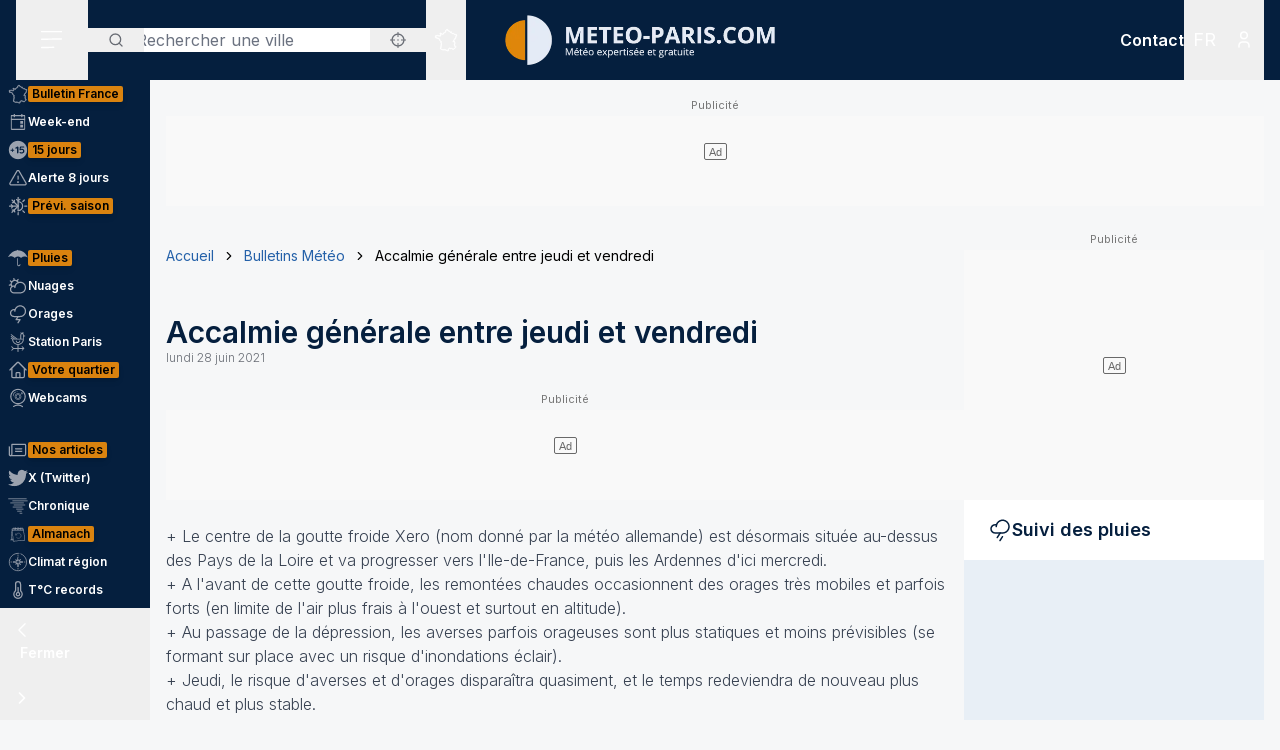

--- FILE ---
content_type: application/javascript; charset=utf-8
request_url: https://www.meteo-paris.com/_next/static/chunks/app/%5Blocale%5D/audited/%5Bsite%5D/(interior)/bulletins/%5Bslug%5D/page-aa9bf7af7316b7fb.js
body_size: 2526
content:
!function(){try{var e="undefined"!=typeof window?window:"undefined"!=typeof global?global:"undefined"!=typeof self?self:{},s=(new e.Error).stack;s&&(e._sentryDebugIds=e._sentryDebugIds||{},e._sentryDebugIds[s]="f5225a2a-9cf0-4fb5-8312-4c244e3c2246",e._sentryDebugIdIdentifier="sentry-dbid-f5225a2a-9cf0-4fb5-8312-4c244e3c2246")}catch(e){}}(),(self.webpackChunk_N_E=self.webpackChunk_N_E||[]).push([[1839],{38356:(e,s,t)=>{"use strict";t.d(s,{BodyHistoryBlock:()=>i});var l=t(95155);let n=(0,t(88957).A)(()=>Promise.all([t.e(8042),t.e(3403)]).then(t.bind(t,13403)),{loading:()=>null}),i=e=>{let{content:s}=e;return(0,l.jsx)(n,{value:s})}},58863:(e,s,t)=>{"use strict";t.d(s,{default:()=>u});var l=t(95155),n=t(59045),i=t(66766),r=t(46884),o=t(80623),a=t(88957),d=t(12115);let c=(0,a.A)(()=>t.e(245).then(t.bind(t,90245)));function u(e){let{siteId:s,report:t,pollution:a,className:u,dictionary:h,webcams:x,locale:m="fr"}=e,[f,b]=(0,d.useState)(!1),v=(0,d.useRef)(null),p="".concat((0,o.A)(m),"/").concat(2===Number(s)?"ile-de-france/":"","webcams");return(0,d.useEffect)(()=>{v.current&&(async e=>window.requestIdleCallback&&window.requestIdleCallback(e)||setTimeout(e,100))(()=>{let e=new IntersectionObserver(s=>{s[0].isIntersecting&&(b(!0),e.disconnect(),console.log("Webcam component will be loaded."))},{threshold:.1});return v.current&&e.observe(v.current),()=>{v.current&&e.unobserve(v.current)}})},[]),(0,l.jsxs)("div",{ref:v,className:(0,r.A)("bg-white text-sm font-light",u),id:"webcam",children:[(0,l.jsx)("div",{className:"py-4 px-6",children:(0,l.jsx)("h2",{className:"text-primary font-semibold text-lg",children:h?h["webcam-block"].h2:"Webcams & pastilles T\xb0C cliquables"})}),(0,l.jsx)("div",{className:"aspect-w-16 aspect-h-9 bg-background-secondary/10",children:f&&(0,l.jsxs)("div",{children:[(0,l.jsx)("a",{href:p,children:(0,l.jsx)(i.default,{src:x[0].gifUrl,alt:x[0].title,fill:!0,unoptimized:!0})}),(0,l.jsx)(c,{siteId:s,report:t,dictionary:h?h["webcam-block"]:null,pollution:a,locale:m})]})}),(0,l.jsx)("div",{className:"py-4 px-6 text-center",children:(0,l.jsx)(n.default,{size:"small",as:"a",href:p,children:h?h["webcam-block"].button:"Webcams locales"})})]})}},65704:(e,s,t)=>{"use strict";t.d(s,{default:()=>c});var l=t(95155),n=t(93533),i=t(58863),r=t(43067),o=t(90468),a=t(35695),d=t(46884);function c(e){let{siteInfos:s,siteId:t,report:c,pollution:u,webcams:h,dictionary:x,newsHighlight:m,locale:f="fr"}=e,b=(0,a.usePathname)();return(0,l.jsxs)("aside",{className:"xl:flex order-3 xl:order-2 flex-initial xl:w-[300px] flex-col xl:flex-nowrap xl:flex-col gap-8 mb-6 xl:mb-0",children:[(0,l.jsx)(o.default,{site:t,type:"asideLong",className:"hidden xl:block",id:"Meteovilles_ATF_160x600"}),"/"!==b&&(0,l.jsx)(n.default,{site:s,lat:s.lat,lon:s.lon,audited:!0,locale:f,dictionary:x["rain-monitoring-block"],className:"hidden xl:block flex-1 xl:flex-initial"}),(0,l.jsxs)("div",{className:(0,d.A)("hidden xl:flex","/"===b?"xl:flex-col-reverse":"xl:flex-col"),children:[(0,l.jsx)("div",{className:"hidden xl:block flex-1 xl:flex-initial",children:(0,l.jsx)(i.default,{siteId:t,locale:f,report:c,pollution:u.data[0],webcams:h,dictionary:x})}),(0,l.jsx)("div",{className:"hidden xl:block",children:(0,l.jsx)(r.default,{newsHighlight:m})})]}),(0,l.jsx)(o.default,{site:t,type:"asideLong",className:"hidden xl:block",id:"Meteovilles_MTF_160x600"}),(0,l.jsx)(o.default,{site:t,type:"asideLong",className:"hidden xl:block",id:"Meteovilles_BTF_160x600"})]})}},67995:(e,s,t)=>{"use strict";t.d(s,{default:()=>o});var l=t(95155),n=t(13403),i=t(67),r=t(90468);function o(e){let{node:s,site:t}=e,o=(0,i.A)(s.date);return(0,l.jsxs)("article",{children:[(0,l.jsx)("h1",{className:"text-xl lg:text-3xl text-primary font-semibold",children:s.title}),(0,l.jsx)("time",{dateTime:s.date,className:"block text-typography-secondary text-xs font-light mb-4",children:o}),(0,l.jsx)(r.default,{site:t,type:"incontent",code:"Meteovilles_Incontent",id:"Meteovilles_Incontent_1",className:"my-6"}),(0,l.jsx)("div",{className:"prose",children:(0,l.jsx)(n.default,{value:s.content})})]})}},81137:(e,s,t)=>{Promise.resolve().then(t.bind(t,74383)),Promise.resolve().then(t.bind(t,90468)),Promise.resolve().then(t.bind(t,86351)),Promise.resolve().then(t.bind(t,38356)),Promise.resolve().then(t.bind(t,13694)),Promise.resolve().then(t.bind(t,67995)),Promise.resolve().then(t.bind(t,46719)),Promise.resolve().then(t.bind(t,70320)),Promise.resolve().then(t.bind(t,69699)),Promise.resolve().then(t.bind(t,72936)),Promise.resolve().then(t.bind(t,65704)),Promise.resolve().then(t.bind(t,61481)),Promise.resolve().then(t.bind(t,55945)),Promise.resolve().then(t.bind(t,94868)),Promise.resolve().then(t.bind(t,19998)),Promise.resolve().then(t.bind(t,29196)),Promise.resolve().then(t.bind(t,7890)),Promise.resolve().then(t.bind(t,58898)),Promise.resolve().then(t.t.bind(t,33063,23)),Promise.resolve().then(t.bind(t,62146)),Promise.resolve().then(t.bind(t,10255))},84432:(e,s,t)=>{"use strict";t.r(s),t.d(s,{default:()=>n});var l=t(95155);function n(e){let{className:s}=e;return(0,l.jsxs)("svg",{fill:"none",viewBox:"0 0 24 24",xmlns:"http://www.w3.org/2000/svg",className:s,"aria-hidden":"true",children:[(0,l.jsx)("path",{d:"M5 12H19",stroke:"currentColor",strokeWidth:"2",strokeLinecap:"round",strokeLinejoin:"round"}),(0,l.jsx)("path",{d:"M12 5L19 12L12 19",stroke:"currentColor",strokeWidth:"2",strokeLinecap:"round",strokeLinejoin:"round"})]})}},93533:(e,s,t)=>{"use strict";t.d(s,{default:()=>d});var l=t(95155),n=t(59045);function i(e){let{className:s}=e;return(0,l.jsxs)("svg",{fill:"none",viewBox:"0 0 24 24",xmlns:"http://www.w3.org/2000/svg",className:s,"aria-hidden":"true",children:[(0,l.jsxs)("g",{clipPath:"url(#rain-icon-clip)",children:[(0,l.jsx)("path",{d:"M12 22.5L14.4656 18.75",stroke:"currentColor",strokeWidth:"1.5",strokeLinecap:"round",strokeLinejoin:"round"}),(0,l.jsx)("path",{d:"M9.25317 19.5L12.2157 15",stroke:"currentColor",strokeWidth:"1.5",strokeLinecap:"round",strokeLinejoin:"round"}),(0,l.jsx)("path",{d:"M8.25 8.625C8.25 7.36415 8.62389 6.13161 9.32438 5.08324C10.0249 4.03488 11.0205 3.21778 12.1854 2.73527C13.3503 2.25276 14.6321 2.12652 15.8687 2.3725C17.1053 2.61848 18.2412 3.22564 19.1328 4.1172C20.0244 5.00876 20.6315 6.14467 20.8775 7.3813C21.1235 8.61793 20.9972 9.89973 20.5147 11.0646C20.0322 12.2295 19.2151 13.2251 18.1668 13.9256C17.1184 14.6261 15.8859 15 14.625 15H7.125C6.03098 15 4.98177 14.5654 4.20818 13.7918C3.4346 13.0182 3 11.969 3 10.875C3 9.78098 3.4346 8.73177 4.20818 7.95819C4.98177 7.1846 6.03098 6.75 7.125 6.75C7.58146 6.74765 8.03494 6.82376 8.46563 6.975",stroke:"currentColor",strokeWidth:"1.5",strokeLinecap:"round",strokeLinejoin:"round"})]}),(0,l.jsx)("defs",{children:(0,l.jsx)("clipPath",{id:"rain-icon-clip",children:(0,l.jsx)("rect",{width:"24",height:"24",fill:"white"})})})]})}t(84432);var r=t(80623),o=t(12115);let a=(0,t(88957).A)(()=>t.e(8634).then(t.bind(t,38634)),{ssr:!1,loading:()=>(0,l.jsx)("p",{children:"Chargement…"})});function d(e){let{site:s=null,lat:t=null,lon:d=null,audited:c=!1,locale:u="fr",dictionary:h=null,className:x=null}=e,[m,f]=(0,o.useState)(!1),b=(0,o.useRef)(null);return(0,o.useEffect)(()=>{b.current&&(async e=>window.requestIdleCallback&&window.requestIdleCallback(e)||setTimeout(e,100))(()=>{let e=new IntersectionObserver(s=>{s[0].isIntersecting&&(f(!0),e.disconnect(),console.log("Rain monitoring block will be loaded."))},{threshold:.1});return b.current&&e.observe(b.current),()=>{b.current&&e.unobserve(b.current)}})},[]),(0,l.jsx)("div",{ref:b,className:x,children:(0,l.jsxs)("div",{className:"bg-white text-sm font-light",children:[(0,l.jsx)("div",{className:"py-4 px-6",children:(0,l.jsxs)("h2",{className:"flex items-center gap-3 text-primary font-semibold text-lg",children:[(0,l.jsx)(i,{className:"h-6 w-6"}),h?h.h2:"Suivi des pluies"]})}),(0,l.jsx)("div",{className:"aspect-w-4 aspect-h-3 bg-background-secondary/10",children:(0,l.jsx)("a",{href:c?"".concat((0,r.A)(u)).concat(s&&2===parseInt(s.id)?"/ile-de-france":"","/suivi-des-pluies"):"".concat((0,r.A)(u),"/france/suivi-precipitations"),className:"block",children:m?(0,l.jsx)(a,{isAudited:t&&d,site:{lat:t,lon:d}}):(0,l.jsx)("p",{children:"Chargement…"})})}),(0,l.jsx)("div",{className:"py-4 px-6 text-center",children:(0,l.jsx)(n.default,{size:"small",as:"a",href:c?"".concat((0,r.A)(u)).concat(s&&2===parseInt(s.id)?"/ile-de-france":"","/suivi-des-pluies"):"".concat((0,r.A)(u),"/france/suivi-precipitations"),children:(0,l.jsx)("span",{children:h?h.h2:"En savoir plus"})})})]})})}}},e=>{e.O(0,[4838,2545,3063,368,3875,8042,4079,207,9031,8917,4447,3262,2680,163,656,7461,8441,5964,7358],()=>e(e.s=81137)),_N_E=e.O()}]);

--- FILE ---
content_type: application/javascript; charset=utf-8
request_url: https://www.meteo-paris.com/_next/static/chunks/7461-6f59eb42289150d9.js
body_size: 2902
content:
!function(){try{var e="undefined"!=typeof window?window:"undefined"!=typeof global?global:"undefined"!=typeof self?self:{},t=(new e.Error).stack;t&&(e._sentryDebugIds=e._sentryDebugIds||{},e._sentryDebugIds[t]="9b7da42e-fb0a-477c-bef4-00840aa3e7f5",e._sentryDebugIdIdentifier="sentry-dbid-9b7da42e-fb0a-477c-bef4-00840aa3e7f5")}catch(e){}}();"use strict";(self.webpackChunk_N_E=self.webpackChunk_N_E||[]).push([[3403,7461],{9173:e=>{e.exports={remotePatterns:[{protocol:"https",hostname:"meteo-*.com"},{protocol:"https",hostname:"*.meteo-*.com"},{protocol:"https",hostname:"*.meteo-villes.com"},{protocol:"https",hostname:"*.meteociel.fr"},{protocol:"http",hostname:"meteo-*.locale",port:"8089"},{protocol:"http",hostname:"*.meteo-villes.locale",port:"8089"}]}},13403:(e,t,r)=>{r.r(t),r.d(t,{default:()=>f});var l=r(95155),n=r(12115),s=r(68042),a=r(59045),o=r(92616),i=r(66766);let c=r(9173).remotePatterns;function d(e){let{src:t,alt:r,width:s,height:a,...o}=e;return(0,n.useMemo)(()=>(function(e){try{let t=new URL(e),r=t.port?t.port:void 0;return c.some(e=>"".concat(e.protocol,":")===t.protocol&&(!e.port||e.port===r)&&(function(e){let t=e.replace(/\./g,"\\.").replace(/\*/g,".*");return new RegExp("^".concat(t,"$"))})(e.hostname).test(t.hostname))}catch(e){return!1}})(t),[t])?(0,l.jsx)(i.default,{src:t,alt:r,width:s,height:a,...o}):(0,l.jsx)("img",{src:t,alt:r,width:s,height:a,...o})}let u={replace:e=>{if(e instanceof s.Hg&&"img"===e.name){let{src:t,alt:r,width:n,height:s,style:a}=e.attribs,o=n,i=s;if((!o||!i)&&a){let e=a.match(/width\s*:\s*(\d+)px/),t=a.match(/height\s*:\s*(\d+)px/);e&&(o=e[1]),t&&(i=t[1])}if(o&&i)return(0,l.jsx)(d,{src:t,alt:r,width:o,height:i})}if("iframe"===e.name){let t,{src:r,width:n,height:s,style:a,frameborder:i,...c}=e.attribs;return a&&(t=Object.fromEntries(a.split(";").filter(Boolean).map(e=>{let[t,r]=e.split(":");return[t.trim().replace(/-([a-z])/g,(e,t)=>t.toUpperCase()),r.trim()]}))),(0,l.jsx)(o.default,{className:"max-w-full",style:{width:isNaN(n)?n:"".concat(n,"px"),height:isNaN(s)?s:"".concat(s,"px")},children:(0,l.jsx)("iframe",{src:r,style:t,...c,sandbox:"allow-same-origin allow-scripts",className:"absolute inset-0 w-full h-full"})})}if("a"===e.name){let{href:t,class:r}=e.attribs,[n,o]=[!1,"primary"];return r&&r.length>0&&r.split(" ").map(e=>{let[t,r]=e.split("--");return"button"===t&&(n=!0,r&&(o=r)),e}),n?(0,l.jsx)(a.default,{as:"a",theme:o,href:t,children:(0,s.zd)(e.children)}):(0,l.jsx)("a",{href:t,className:"".concat(r||""," underline"),target:"_blank",rel:"noreferrer",children:(0,s.zd)(e.children)})}return e}};function h(e){var t;if(!n.isValidElement(e)||"p"!==e.type)return!1;let r=null==(t=e.props)?void 0:t.children;if(!r)return!0;if(Array.isArray(r)){let e=0;return r.forEach(t=>{"string"==typeof t&&(e+=t.length)}),e<200}return"string"!=typeof r||r.length<200}function p(e){var t;if(!n.isValidElement(e)||"p"!==e.type)return!1;let r=null==(t=e.props)?void 0:t.children;if(!r)return!1;let l=e=>{if(n.isValidElement(e)){var t;if(e.type===d||"img"===e.type)return!0;if(null==(t=e.props)?void 0:t.children)return(Array.isArray(e.props.children)?e.props.children:[e.props.children]).some(l)}return!1};return(Array.isArray(r)?r:[r]).some(l)}function f(e){let{value:t,ad:r=null,site:l=null}=e,a=null;if(t&&(a=(0,s.Ay)(t,u),null!==r&&console.log(a)),a&&null!==r)if(Array.isArray(a)){let e=[],t=0,s=1;a.forEach(a=>{e.push(a),n.isValidElement(a)&&"p"===a.type&&!h(a)&&!p(a)&&++t>0&&t%2==0&&(e.push(r({key:"AD_INCONTENT_".concat(t),site:l,type:"incontent",id:"Meteovilles_Incontent_".concat(s),code:"Meteovilles_Incontent",className:"my-6"})),++s)}),a=e}else!n.isValidElement(a)||"p"!==a.type||h(a)||p(a)||(a=[a,r({key:"AD_INCONTENT_".concat(1),site:l,type:"incontent",id:"Meteovilles_Incontent_".concat(1),code:"Meteovilles_Incontent",className:"my-6"})]);return a}},18579:(e,t,r)=>{r.d(t,{Fn:()=>l}),r(95155),r(65432),r(13694),r(19998),r(69699),r(46719),r(24089);let l="/bulletins"},26617:(e,t,r)=>{r.d(t,{A:()=>l});function l(e){let t=arguments.length>1&&void 0!==arguments[1]?arguments[1]:null,r=e.replace(/(<([^>]+)>)/gi,"");return t?r.slice(0,t):r}},46719:(e,t,r)=>{r.d(t,{default:()=>d});var l=r(95155),n=r(13403),s=r(67),a=r(26617),o=r(66766),i=r(18579);function c(e){let{node:t}=e,r="".concat(i.Fn,"/").concat(t.slug),c=(0,s.A)(t.date,"d-month-Y");return(0,l.jsxs)("article",{className:"flex flex-col sm:flex-row gap-4 bg-white h-full shadow-soft-down cursor-pointer",onClick:()=>window.location.href=r,children:[(0,l.jsx)("div",{className:"w-full sm:w-[200px]",children:(0,l.jsx)("div",{className:"aspect-w-1 aspect-h-1 bg-background-dark/10",children:(0,l.jsx)(o.default,{src:t.franceMapPath,alt:t.title,fill:!0})})}),(0,l.jsxs)("div",{className:"flex-1 p-6",children:[(0,l.jsx)("h2",{className:"font-medium",children:(0,l.jsx)("a",{href:r,children:t.title})}),(0,l.jsx)("time",{dateTime:t.createdAt,className:"block text-xs text-secondary mb-2",children:c}),(0,l.jsx)("div",{className:"prose",children:(0,l.jsx)(n.default,{value:"".concat((0,a.A)(t.content,250),"&hellip;")})})]})]})}function d(e){let{nodes:t}=e;return t.length>0?(0,l.jsx)("div",{className:"grid grid-cols-1 gap-5",children:t.map((e,t)=>(0,l.jsx)("div",{children:(0,l.jsx)(c,{node:e})},t))}):(0,l.jsxs)("div",{className:"prose",children:[(0,l.jsx)("h2",{children:"Aucun bulletin trouv\xe9 !"}),(0,l.jsx)("p",{children:"Nous n'avons trouv\xe9 aucun bulletin pour la date donn\xe9e."}),(0,l.jsx)("p",{children:"Veuillez choisir de nouveaux param\xe8tres de recherche"})]})}},69699:(e,t,r)=>{r.d(t,{default:()=>o});var l=r(95155),n=r(12115),s=r(35695),a=r(59045);function o(e){let{keyword:t,date:r}=e,o=(0,s.usePathname)(),i=(0,s.useSearchParams)(),[c,d]=(0,n.useState)(i.get("keyword")),[u,h]=(0,n.useState)(i.get("date"));return(0,l.jsxs)("form",{className:"grid grid-cols-1 sm:grid-cols-2 xl:grid-cols-3 gap-5 mb-6",onSubmit:e=>{e.preventDefault();let t=[];c&&t.push("keyword=".concat(c)),u&&t.push("date=".concat(u)),window.location.href="".concat(o).concat(t.length>0?"?".concat(t.join("&")):"")},onReset:e=>{e.preventDefault(),d(null),h(null),window.location.href=o},children:[(0,l.jsxs)("label",{children:["Mot-cl\xe9",(0,l.jsx)("input",{id:"keyword",name:"keyword",type:"text",className:"mt-1 block w-full py-2.5 px-5 rounded bg-white border-transparent focus:border-primary focus:bg-white focus:ring-0",value:c||"",onChange:e=>d(e.target.value)})]}),(0,l.jsxs)("label",{children:["Date",(0,l.jsx)("input",{id:"date",name:"date",type:"date",className:"mt-1 block w-full py-2.5 px-5 rounded bg-white border-transparent focus:border-primary focus:bg-white focus:ring-0",value:u||"",onChange:e=>h(e.target.value)})]}),(0,l.jsx)("div",{className:"flex flex-col justify-end",children:(0,l.jsxs)("div",{className:"flex items-center gap-5",children:[(0,l.jsx)(a.default,{type:"submit",children:"Rechercher"}),(t||r)&&(0,l.jsx)(a.default,{type:"reset",theme:"secondary",children:"Annuler"})]})})]})}},92616:(e,t,r)=>{r.d(t,{default:()=>i});var l=r(95155),n=r(12115);function s(e){let{className:t}=e;return(0,l.jsx)("svg",{xmlns:"http://www.w3.org/2000/svg",fill:"none",viewBox:"0 0 24 24",strokeWidth:1.5,stroke:"currentColor",className:t,children:(0,l.jsx)("path",{strokeLinecap:"round",strokeLinejoin:"round",d:"M7.864 4.243A7.5 7.5 0 0119.5 10.5c0 2.92-.556 5.709-1.568 8.268M5.742 6.364A7.465 7.465 0 004.5 10.5a7.464 7.464 0 01-1.15 3.993m1.989 3.559A11.209 11.209 0 008.25 10.5a3.75 3.75 0 117.5 0c0 .527-.021 1.049-.064 1.565M12 10.5a14.94 14.94 0 01-3.6 9.75m6.633-4.596a18.666 18.666 0 01-2.485 5.33"})})}var a=r(88468),o=r(46884);function i(e){let{children:t,className:r,style:i,lockOnMobile:c=!0}=e,[d,u]=(0,n.useState)(!1),h=(0,a.Ay)(a.k1);return(0,l.jsxs)("div",{className:(0,o.A)("relative",r),style:i,children:[t,h&&c&&(d?(0,l.jsx)("button",{type:"button",className:"absolute w-max h-max bg-secondary-darken text-white inset-0 top-auto right-auto m-2 p-2",onClick:()=>u(!1),children:"Arr\xeater l'interaction"}):(0,l.jsxs)("button",{type:"button",className:"absolute inset-0 bg-secondary-darken bg-opacity-75 flex flex-col items-center justify-center text-white w-full h-full",onClick:()=>u(!0),children:[(0,l.jsx)(s,{className:"h-12 w-12"}),(0,l.jsx)("span",{children:"Activer l'interaction"})]}))]})}}}]);